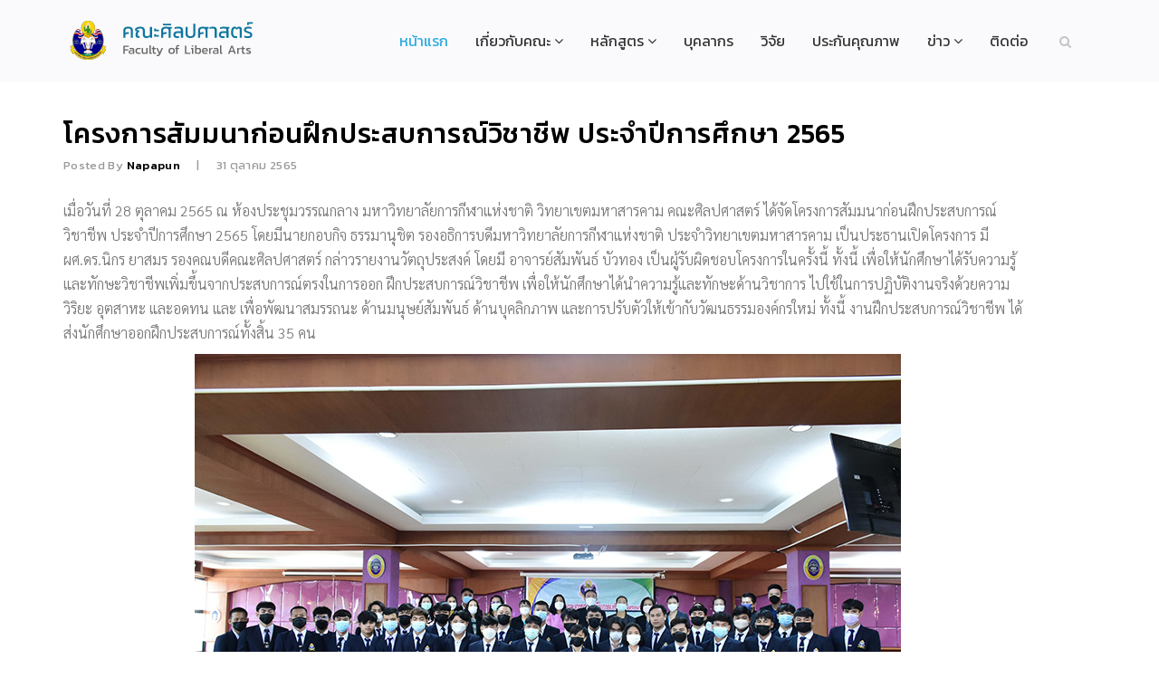

--- FILE ---
content_type: text/html; charset=utf-8
request_url: https://www.tnsumk.ac.th/arts/index.php/component/content/article/19-faculty-news/320-2565-4?Itemid=437
body_size: 26992
content:
<!DOCTYPE html>
<html xmlns="http://www.w3.org/1999/xhtml" xml:lang="th-th" lang="th-th" dir="ltr">
    <head>
        <meta http-equiv="X-UA-Compatible" content="IE=edge">
            <meta name="viewport" content="width=device-width, initial-scale=1">
                                <!-- head -->
                <base href="https://www.tnsumk.ac.th/arts/index.php/component/content/article/19-faculty-news/320-2565-4" />
	<meta http-equiv="content-type" content="text/html; charset=utf-8" />
	<meta name="author" content="Napapun" />
	<meta name="description" content="คณะศิลปศาสตร์, มหาวิทยาลัยการกีฬาแห่งชาติ, มหาวิทยาลัยการกีฬาแห่งชาติ วิทยาเขตมหาสารคาม" />
	<title>คณะศิลปศาสตร์ มหาวิทยาลัยการกีฬาแห่งชาติ วิทยาเขตมหาสารคาม</title>
	<link href="/arts/images/icon/site-icon-80x80.png" rel="shortcut icon" type="image/vnd.microsoft.icon" />
	<link href="https://www.tnsumk.ac.th/arts/index.php/component/search/?Itemid=437&amp;id=320:2565-4&amp;format=opensearch" rel="search" title="ค้นหา คณะศิลปศาสตร์ มหาวิทยาลัยการกีฬาแห่งชาติ วิทยาเขตมหาสารคาม" type="application/opensearchdescription+xml" />
	<link href="/arts/media/system/css/modal.css?de7e792b8386d432d90a2a5cb1215b2c" rel="stylesheet" type="text/css" />
	<link href="/arts/media/com_attachments/css/attachments_hide.css" rel="stylesheet" type="text/css" />
	<link href="/arts/media/com_attachments/css/attachments_list.css" rel="stylesheet" type="text/css" />
	<link href="//fonts.googleapis.com/css?family=Kanit:100,100italic,200,200italic,300,300italic,regular,italic,500,500italic,600,600italic,700,700italic,800,800italic,900,900italic&amp;subset=thai" rel="stylesheet" type="text/css" />
	<link href="//fonts.googleapis.com/css?family=Sarabun:100,100italic,200,200italic,300,300italic,regular,italic,500,500italic,600,600italic,700,700italic,800,800italic&amp;subset=thai" rel="stylesheet" type="text/css" />
	<link href="/arts/templates/shaper_spectrum/css/bootstrap.min.css" rel="stylesheet" type="text/css" />
	<link href="/arts/templates/shaper_spectrum/css/font-awesome.min.css" rel="stylesheet" type="text/css" />
	<link href="/arts/templates/shaper_spectrum/css/legacy.css" rel="stylesheet" type="text/css" />
	<link href="/arts/templates/shaper_spectrum/css/template.css" rel="stylesheet" type="text/css" />
	<link href="/arts/templates/shaper_spectrum/css/presets/preset4.css" rel="stylesheet" class="preset" type="text/css" />
	<link href="/arts/templates/shaper_spectrum/css/frontend-edit.css" rel="stylesheet" type="text/css" />
	<style type="text/css">
body{font-family:Kanit, sans-serif; font-size:16px; font-weight:300; }h1{font-family:Kanit, sans-serif; font-size:54px; font-weight:300; }h2{font-family:Kanit, sans-serif; font-size:34px; font-weight:normal; }h3{font-family:Kanit, sans-serif; font-size:26px; font-weight:300; }h4{font-family:Kanit, sans-serif; font-size:18px; font-weight:300; }h5{font-family:Kanit, sans-serif; font-size:16px; font-weight:300; }articleBody{font-family:Sarabun, sans-serif; font-size:16px; font-weight:300; }#sp-page-builder .sp-pagebuilder-addon .sp-pagebuilder-addon-tools  {
    top: 0px !important; z-index:9876; }@media (min-width: 1400px) {
.container {
max-width: 1140px;
}
}#sp-bottom{ background-color:#242424;color:#bababa;padding:50px 0px; }#sp-bottom a{color:#bababa;}#sp-footer{ background-color:#202020;color:#ffffff; }
	</style>
	<script type="application/json" class="joomla-script-options new">{"csrf.token":"515df7f54493e05a38f38a9530eecf7e","system.paths":{"root":"\/arts","base":"\/arts"}}</script>
	<script src="/arts/media/system/js/mootools-core.js?de7e792b8386d432d90a2a5cb1215b2c" type="text/javascript"></script>
	<script src="/arts/media/system/js/core.js?de7e792b8386d432d90a2a5cb1215b2c" type="text/javascript"></script>
	<script src="/arts/media/system/js/mootools-more.js?de7e792b8386d432d90a2a5cb1215b2c" type="text/javascript"></script>
	<script src="/arts/media/system/js/modal.js?de7e792b8386d432d90a2a5cb1215b2c" type="text/javascript"></script>
	<script src="/arts/media/jui/js/jquery.min.js?de7e792b8386d432d90a2a5cb1215b2c" type="text/javascript"></script>
	<script src="/arts/media/jui/js/jquery-noconflict.js?de7e792b8386d432d90a2a5cb1215b2c" type="text/javascript"></script>
	<script src="/arts/media/jui/js/jquery-migrate.min.js?de7e792b8386d432d90a2a5cb1215b2c" type="text/javascript"></script>
	<script src="/arts/media/com_attachments/js/attachments_refresh.js" type="text/javascript"></script>
	<script src="/arts/media/system/js/caption.js?de7e792b8386d432d90a2a5cb1215b2c" type="text/javascript"></script>
	<script src="/arts/templates/shaper_spectrum/js/bootstrap.min.js" type="text/javascript"></script>
	<script src="/arts/templates/shaper_spectrum/js/jquery.sticky.js" type="text/javascript"></script>
	<script src="/arts/templates/shaper_spectrum/js/main.js" type="text/javascript"></script>
	<script src="/arts/templates/shaper_spectrum/js/frontend-edit.js" type="text/javascript"></script>
	<script type="text/javascript">

		jQuery(function($) {
			SqueezeBox.initialize({});
			initSqueezeBox();
			$(document).on('subform-row-add', initSqueezeBox);

			function initSqueezeBox(event, container)
			{
				SqueezeBox.assign($(container || document).find('a.modal').get(), {
					parse: 'rel'
				});
			}
		});

		window.jModalClose = function () {
			SqueezeBox.close();
		};

		// Add extra modal close functionality for tinyMCE-based editors
		document.onreadystatechange = function () {
			if (document.readyState == 'interactive' && typeof tinyMCE != 'undefined' && tinyMCE)
			{
				if (typeof window.jModalClose_no_tinyMCE === 'undefined')
				{
					window.jModalClose_no_tinyMCE = typeof(jModalClose) == 'function'  ?  jModalClose  :  false;

					jModalClose = function () {
						if (window.jModalClose_no_tinyMCE) window.jModalClose_no_tinyMCE.apply(this, arguments);
						tinyMCE.activeEditor.windowManager.close();
					};
				}

				if (typeof window.SqueezeBoxClose_no_tinyMCE === 'undefined')
				{
					if (typeof(SqueezeBox) == 'undefined')  SqueezeBox = {};
					window.SqueezeBoxClose_no_tinyMCE = typeof(SqueezeBox.close) == 'function'  ?  SqueezeBox.close  :  false;

					SqueezeBox.close = function () {
						if (window.SqueezeBoxClose_no_tinyMCE)  window.SqueezeBoxClose_no_tinyMCE.apply(this, arguments);
						tinyMCE.activeEditor.windowManager.close();
					};
				}
			}
		};
		jQuery(window).on('load',  function() {
				new JCaption('img.caption');
			});
var sp_preloader = '0';

var sp_gotop = '1';

var sp_offanimation = 'default';

	</script>
	<meta property="og:url" content="https://www.tnsumk.ac.th/arts/index.php/component/content/article/19-faculty-news/320-2565-4" />
	<meta property="og:type" content="article" />
	<meta property="og:title" content="โครงการสัมมนาก่อนฝึกประสบการณ์วิชาชีพ ประจำปีการศึกษา 2565 " />
	<meta property="og:description" content="เมื่อวันที่ 28 ตุลาคม 2565 ณ ห้องประชุมวรรณกลาง มหาวิทยาลัยการกีฬาแห่งชาติ วิทยาเขตมหาสารคาม คณะศิลปศาสตร์ ได้จัดโครงการสัมมนาก่อนฝึกประสบการณ์วิชาชีพ ประจ..." />

                                </head>
                <body class="site com-content view-article no-layout no-task itemid-437 th-th ltr  sticky-header layout-fluid off-canvas-menu-init">

                    <div class="body-wrapper">
                        <div class="body-innerwrapper">
                            <header id="sp-header"><div class="container"><div class="row"><div id="sp-logo" class="col-5 col-md-4 col-lg-3 "><div class="sp-column "><div class="logo"><a href="/arts/"><img class="sp-default-logo" src="/arts/templates/shaper_spectrum/images/presets/preset4/logo.png" alt="คณะศิลปศาสตร์ มหาวิทยาลัยการกีฬาแห่งชาติ วิทยาเขตมหาสารคาม"><img class="sp-retina-logo" src="/arts/templates/shaper_spectrum/images/presets/preset4/logo@2x.png" alt="คณะศิลปศาสตร์ มหาวิทยาลัยการกีฬาแห่งชาติ วิทยาเขตมหาสารคาม" width="233" height="45"></a></div></div></div><div id="sp-menu" class="col-7 col-md-8 col-lg-9 "><div class="sp-column "><div class="sp-module  pull-right spectrum-top-search"><div class="sp-module-content">
<div class="top-search-wrapper">
    <div class="icon-top-wrapper">
        <i class="fa fa-search search-open-icon" aria-hidden="true"></i>
        <i class="fa fa-times search-close-icon" aria-hidden="true"></i>
    </div>
</div> <!-- /.top-search-wrapper -->
<div class="top-search-input-wrap">
    <div class="top-search-overlay"></div>
    
    <form action="/arts/index.php/component/content/?Itemid=437" method="post">
        <div class="search-wrap">
            <div class="search  pull-right spectrum-top-search">
                <div class="sp_search_input"><input name="searchword" maxlength="200"  class="mod-search-searchword inputbox pull-right spectrum-top-search" type="text" size="20" value="ค้นหา..."  onblur="if (this.value=='') this.value='ค้นหา...';" onfocus="if (this.value=='ค้นหา...') this.value='';" /></div>                <input type="hidden" name="task" value="search" />
                <input type="hidden" name="option" value="com_search" />
                <input type="hidden" name="Itemid" value="437" />
            </div>
        </div>
    </form>
</div> <!-- /.top-search-input-wrap --></div></div>			<div class='sp-megamenu-wrapper'>
				<a id="offcanvas-toggler" class="visible-sm visible-xs" href="#"><i class="fa fa-bars"></i></a>
				<ul class="sp-megamenu-parent menu-fade hidden-sm hidden-xs"><li class="sp-menu-item current-item active"><a  href="/arts/index.php"  >หน้าแรก</a></li><li class="sp-menu-item sp-has-child"><a  href="javascript:void(0);"  >เกี่ยวกับคณะ</a><div class="sp-dropdown sp-dropdown-main sp-menu-center" style="width: 240px;left: -120px;"><div class="sp-dropdown-inner"><ul class="sp-dropdown-items"><li class="sp-menu-item"><a  href="/arts/index.php/about/philosophy-vision-mission"  >ปรัชญา วิสัยทัศน์ พันธกิจ</a></li><li class="sp-menu-item"><a  href="#"  >แผนยุทธศาสตร์</a></li><li class="sp-menu-item"><a  href="/arts/index.php/about/staff-list"  >ทำเนียบบุคลากร</a></li><li class="sp-menu-item"><a  href="/arts/index.php/about/information"  >ข้อมูลทั่วไป</a></li></ul></div></div></li><li class="sp-menu-item sp-has-child"><a  href="javascript:void(0);"  >หลักสูตร</a><div class="sp-dropdown sp-dropdown-main sp-menu-center" style="width: 240px;left: -120px;"><div class="sp-dropdown-inner"><ul class="sp-dropdown-items"><li class="sp-menu-item"><a  href="/arts/index.php/pages/undergraduate"  >ระดับปริญญาตรี</a></li><li class="sp-menu-item"><a  href="/arts/index.php/pages/academic-calendar"  >ปฏิทินการศึกษา</a></li><li class="sp-menu-item"><a  href="/arts/index.php/pages/2022-11-28-04-12-47"  >อาจารย์ผู้รับผิดชอบหลักสูตร</a></li></ul></div></div></li><li class="sp-menu-item"><a  href="/arts/index.php/staff"  >บุคลากร</a></li><li class="sp-menu-item"><a  href="/arts/index.php/research"  >วิจัย</a></li><li class="sp-menu-item"><a  href="/arts/index.php/quality-assurance"  >ประกันคุณภาพ</a></li><li class="sp-menu-item sp-has-child"><a  href="javascript:void(0);"  >ข่าว</a><div class="sp-dropdown sp-dropdown-main sp-menu-center" style="width: 240px;left: -120px;"><div class="sp-dropdown-inner"><ul class="sp-dropdown-items"><li class="sp-menu-item"><a  href="/arts/index.php/news/news-faculty"  >ข่าวกิจกรรมคณะ</a></li><li class="sp-menu-item"><a  href="/arts/index.php/news/pr-news"  >ข่าวประชาสัมพันธ์</a></li><li class="sp-menu-item"><a  href="/arts/index.php/news/notice-news"  >ข่าวประกาศ</a></li><li class="sp-menu-item"><a  href="/arts/index.php/news/alumni-news"  >ศิษย์เก่า</a></li><li class="sp-menu-item"><a  href="/arts/index.php/news/document-download"  >ดาวน์โหลดเอกสาร</a></li></ul></div></div></li><li class="sp-menu-item"><a  href="/arts/index.php/contact"  >ติดต่อ</a></li></ul>			</div>
		</div></div></div></div></header><section id="sp-page-title"><div class="row"><div id="sp-title" class="col-lg-12 "><div class="sp-column "></div></div></div></section><section id="sp-main-body"><div class="container"><div class="row"><div id="sp-component" class="col-lg-12 "><div class="sp-column "><div id="system-message-container">
	</div>
<article class="item item-page" itemscope itemtype="http://schema.org/Article">
	<meta itemprop="inLanguage" content="th-TH" />
	
	

	<div class="entry-header">
		
					<h2 itemprop="name">
									โครงการสัมมนาก่อนฝึกประสบการณ์วิชาชีพ ประจำปีการศึกษา 2565 							</h2>
											
						<dl class="article-info">

		
			<dt class="article-info-term"></dt>	
				
							<dd class="createdby" itemprop="author" itemscope itemtype="http://schema.org/Person">
	Posted By					<span itemprop="name" data-toggle="tooltip" title="เขียนโดย ">Napapun</span>	</dd>			
						
							<dd class="published">
	<time datetime="2022-10-31T13:26:23+07:00" itemprop="datePublished" data-toggle="tooltip" title="วันเผยแพร่">
		31 ตุลาคม 2565	</time>
</dd>			
			
			

		
					
			
					
		

	</dl>
			</div>

				
		
				
	
			<div itemprop="articleBody">
		<p>เมื่อวันที่ 28 ตุลาคม 2565 ณ ห้องประชุมวรรณกลาง มหาวิทยาลัยการกีฬาแห่งชาติ วิทยาเขตมหาสารคาม คณะศิลปศาสตร์ ได้จัดโครงการสัมมนาก่อนฝึกประสบการณ์วิชาชีพ ประจำปีการศึกษา 2565 โดยมีนายกอบกิจ ธรรมานุชิต รองอธิการบดีมหาวิทยาลัยการกีฬาแห่งชาติ ประจำวิทยาเขตมหาสารคาม เป็นประธานเปิดโครงการ มี ผศ.ดร.นิกร ยาสมร รองคณบดีคณะศิลปศาสตร์ กล่าวรายงานวัตถุประสงค์ โดยมี อาจารย์สัมพันธ์ บัวทอง เป็นผู้รับผิดชอบโครงการในครั้งนี้ ทั้งนี้ เพื่อให้นักศึกษาได้รับความรู้ และทักษะวิชาชีพเพิ่มขึ้นจากประสบการณ์ตรงในการออก ฝึกประสบการณ์วิชาชีพ เพื่อให้นักศึกษาได้นำความรู้และทักษะด้านวิชาการ ไปใช้ในการปฏิบัติงานจริงด้วยความ วิริยะ อุตสาหะ และอดทน และ เพื่อพัฒนาสมรรถนะ ด้านมนุษย์สัมพันธ์ ด้านบุคลิกภาพ และการปรับตัวให้เข้ากับวัฒนธรรมองค์กรใหม่ ทั้งนี้ งานฝึกประสบการณ์วิชาชีพ ได้ส่งนักศึกษาออกฝึกประสบการณ์ทั้งสิ้น 35 คน</p>
<p><img src="/arts/images/news/2022/09_65/28/p1.jpg" alt="" style="display: block; margin-left: auto; margin-right: auto;" /></p>
<p><img src="/arts/images/news/2022/09_65/28/p2.jpg" alt="" style="display: block; margin-left: auto; margin-right: auto;" /></p>
<p><img src="/arts/images/news/2022/09_65/28/p3.jpg" alt="" style="display: block; margin-left: auto; margin-right: auto;" /></p>
<p><img src="/arts/images/news/2022/09_65/28/p4.jpg" alt="" style="display: block; margin-left: auto; margin-right: auto;" /></p>
<p><img src="/arts/images/news/2022/09_65/28/p5.jpg" alt="" style="display: block; margin-left: auto; margin-right: auto;" /></p>
<p><img src="/arts/images/news/2022/09_65/28/p6.jpg" alt="" style="display: block; margin-left: auto; margin-right: auto;" /></p>
<p><img src="/arts/images/news/2022/09_65/28/p7.jpg" alt="" style="display: block; margin-left: auto; margin-right: auto;" /></p>
<p><img src="/arts/images/news/2022/09_65/28/p8.jpg" alt="" style="display: block; margin-left: auto; margin-right: auto;" /></p>
<p><img src="/arts/images/news/2022/09_65/28/p9.jpg" alt="" style="display: block; margin-left: auto; margin-right: auto;" /></p>
<p>&nbsp;</p>
<p>&nbsp;</p>
<p>&nbsp;</p>
<p>&nbsp;</p> <div class="attachmentsContainer">

<div class="attachmentsList" id="attachmentsList_com_content_default_320"></div>

</div>	</div>

	
		
			<div class="article-footer-wrap">
			<div class="article-footer-top">
								













			</div>
					</div>
		
	<ul class="pager pagenav">
	<li class="previous">
		<a class="hasTooltip" title="บุคลากรคณะศิลปศาสตร์ ร่วมแสดงความยินดีกับ ผศ.บุษญา แสงแก้ว เนื่องในโอกาสได้รับการแต่งตั้งให้ดำรงตำแหน่งผู้ช่วยอธิการบดีฝ่ายแผนและพัฒนา " aria-label="เนื้อหาก่อนหน้า: บุคลากรคณะศิลปศาสตร์ ร่วมแสดงความยินดีกับ ผศ.บุษญา แสงแก้ว เนื่องในโอกาสได้รับการแต่งตั้งให้ดำรงตำแหน่งผู้ช่วยอธิการบดีฝ่ายแผนและพัฒนา " href="/arts/index.php/component/content/article/19-faculty-news/321-2022-10-31-06-43-50?Itemid=437" rel="prev">
			<span class="icon-chevron-left" aria-hidden="true"></span> <span aria-hidden="true">ก่อนหน้า</span>		</a>
	</li>
	<li class="next">
		<a class="hasTooltip" title="โครงการอบรมผู้ตัดสินกีฬาฟุตซอล" aria-label="เนื้อหาถัดไป: โครงการอบรมผู้ตัดสินกีฬาฟุตซอล" href="/arts/index.php/component/content/article/19-faculty-news/313-2022-09-08-01-50-17?Itemid=437" rel="next">
			<span aria-hidden="true">ต่อไป</span> <span class="icon-chevron-right" aria-hidden="true"></span>		</a>
	</li>
</ul>
				
	
	
</article>
</div></div></div></div></section><section id="sp-bottom"><div class="container"><div class="row"><div id="sp-bottom1" class="col-4 col-md-3 col-lg-7 "><div class="sp-column "><div class="sp-module "><h3 class="sp-module-title">ติดต่อคณะ</h3><div class="sp-module-content">

<div class="custom"  >
	<p class="info">คณะศิลปศาสตร์ มหาวิทยาลัยการกีฬาแห่งชาติ วิทยาเขตมหาสารคาม<br /> เลขที่ 2 ถนนนครสวรรค์ ตำบลตลาด อำเภอเมือง จังหวัดมหาสารคาม 44000</p>
<ul>
<li><span class="major">โทรศัพท์/โทรสาร:</span> 0-4372-5868</li>
<li><span class="major">IP Phone:</span> 20108</li>
<li><span class="major">อีเมล:</span> napapun_j (at) hotmail.com</li>
</ul></div>
</div></div><ul class="social-icons"><li><a target="_blank" href="https://www.facebook.com/Tnsumk.Arts"><i class="fa fa-facebook"></i></a></li><li><a target="_blank" href="https://twitter.com/ipemk/"><i class="fa fa-twitter"></i></a></li><li><a target="_blank" href="#"><i class="fa fa-youtube"></i></a></li></ul></div></div><div id="sp-bottom2" class="col-4 col-md-3 col-lg-5 "><div class="sp-column "><div class="sp-module "><h3 class="sp-module-title">คณะ / หน่วยงาน</h3><div class="sp-module-content"><ul class="nav menu">
<li class="item-475"><a href="/sps/" target="_blank" > คณะวิทยาศาสตร์การกีฬาและสุขภาพ</a></li><li class="item-476">	<a class="nav-header ">คณะศิลปศาสตร์</a>
</li><li class="item-477"><a href="https://www.edusmhk.com" target="_blank" > คณะศึกษาศาสตร์</a></li></ul>
</div></div><div class="sp-module "><div class="sp-module-content">
			<p>ผู้ชมออนไลน์  216&#160;</p>

</div></div></div></div></div></div></section><footer id="sp-footer"><div class="container"><div class="row"><div id="sp-footer1" class="col-lg-12 "><div class="sp-column "><span class="sp-copyright"><span class="pull-left">Copyright © 2026 Faculty of Liberal Arts, TNSU-MKM. All Rights Reserved.</span> <span class="pull-right">by Information Technology Service Center, TNSU.MKM</span></span></div></div></div></div></footer>                        </div> <!-- /.body-innerwrapper -->
                    </div> <!-- /.body-innerwrapper -->

                    <!-- Off Canvas Menu -->
                    <div class="offcanvas-menu">
                        <a href="#" class="close-offcanvas"><i class="fa fa-remove"></i></a>
                        <div class="offcanvas-inner">
                                                          <div class="sp-module "><h3 class="sp-module-title">Search</h3><div class="sp-module-content"><div class="search">
	<form action="/arts/index.php/component/content/?Itemid=437" method="post">
		<input name="searchword" id="mod-search-searchword" maxlength="200"  class="inputbox search-query" type="text" size="20" placeholder="ค้นหา..." />		<input type="hidden" name="task" value="search" />
		<input type="hidden" name="option" value="com_search" />
		<input type="hidden" name="Itemid" value="437" />
	</form>
</div>
</div></div><div class="sp-module "><div class="sp-module-content"><ul class="nav menu">
<li class="item-437  current active"><a href="/arts/index.php" > หน้าแรก</a></li><li class="item-525  deeper parent">	<a class="nav-header ">เกี่ยวกับคณะ</a>
<span class="offcanvas-menu-toggler collapsed" data-toggle="collapse" data-target="#collapse-menu-525"><i class="open-icon fa fa-angle-down"></i><i class="close-icon fa fa-angle-up"></i></span><ul class="collapse" id="collapse-menu-525"><li class="item-527"><a href="/arts/index.php/about/philosophy-vision-mission" > ปรัชญา วิสัยทัศน์ พันธกิจ</a></li><li class="item-529"><a href="#" > แผนยุทธศาสตร์</a></li><li class="item-530"><a href="/arts/index.php/about/staff-list" > ทำเนียบบุคลากร</a></li><li class="item-487"><a href="/arts/index.php/about/information" > ข้อมูลทั่วไป</a></li></ul></li><li class="item-279  deeper parent">	<a class="nav-header ">หลักสูตร</a>
<span class="offcanvas-menu-toggler collapsed" data-toggle="collapse" data-target="#collapse-menu-279"><i class="open-icon fa fa-angle-down"></i><i class="close-icon fa fa-angle-up"></i></span><ul class="collapse" id="collapse-menu-279"><li class="item-402"><a href="/arts/index.php/pages/undergraduate" > ระดับปริญญาตรี</a></li><li class="item-405"><a href="/arts/index.php/pages/academic-calendar" > ปฏิทินการศึกษา</a></li><li class="item-1001"><a href="/arts/index.php/pages/2022-11-28-04-12-47" > อาจารย์ผู้รับผิดชอบหลักสูตร</a></li></ul></li><li class="item-278"><a href="/arts/index.php/staff" > บุคลากร</a></li><li class="item-531"><a href="/arts/index.php/research" > วิจัย</a></li><li class="item-600"><a href="/arts/index.php/quality-assurance" > ประกันคุณภาพ</a></li><li class="item-558  deeper parent">	<a class="nav-header ">ข่าว</a>
<span class="offcanvas-menu-toggler collapsed" data-toggle="collapse" data-target="#collapse-menu-558"><i class="open-icon fa fa-angle-down"></i><i class="close-icon fa fa-angle-up"></i></span><ul class="collapse" id="collapse-menu-558"><li class="item-488"><a href="/arts/index.php/news/news-faculty" > ข่าวกิจกรรมคณะ</a></li><li class="item-630"><a href="/arts/index.php/news/pr-news" > ข่าวประชาสัมพันธ์</a></li><li class="item-555"><a href="/arts/index.php/news/notice-news" > ข่าวประกาศ</a></li><li class="item-556"><a href="/arts/index.php/news/alumni-news" > ศิษย์เก่า</a></li><li class="item-648"><a href="/arts/index.php/news/document-download" > ดาวน์โหลดเอกสาร</a></li></ul></li><li class="item-526"><a href="/arts/index.php/contact" > ติดต่อ</a></li></ul>
</div></div>
                                                    </div> <!-- /.offcanvas-inner -->
                    </div> <!-- /.offcanvas-menu -->

                    
                    
                    <!-- Preloader -->
                    
                    <!-- Go to top -->
                                            <a href="javascript:void(0)" class="scrollup">&nbsp;</a>
                    
                </body>
                </html>
